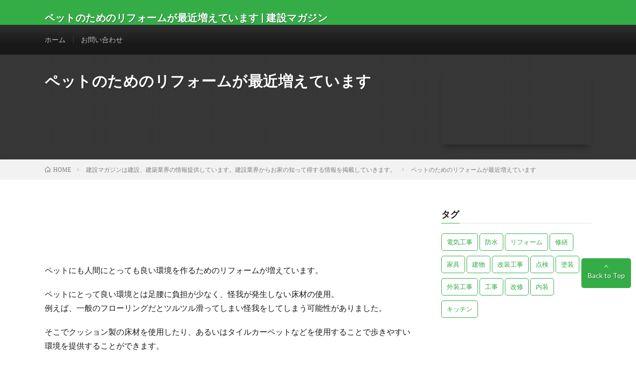

--- FILE ---
content_type: text/html
request_url: https://kenmaga.com/blog/229678.html
body_size: 23308
content:
<!DOCTYPE html>
<html lang="ja" prefix="og: http://ogp.me/ns#">
<head prefix="og: http://ogp.me/ns# fb: http://ogp.me/ns/fb# article: http://ogp.me/ns/article#">

    <!-- Google Tag Manager -->
    <script>(function(w,d,s,l,i){w[l]=w[l]||[];w[l].push({'gtm.start':
    new Date().getTime(),event:'gtm.js'});var f=d.getElementsByTagName(s)[0],
    j=d.createElement(s),dl=l!='dataLayer'?'&l='+l:'';j.async=true;j.src=
    'https://www.googletagmanager.com/gtm.js?id='+i+dl;f.parentNode.insertBefore(j,f);
    })(window,document,'script','dataLayer','GTM-TLC5T37G');</script>
    <!-- End Google Tag Manager -->

    <meta charset="UTF-8">

    

    <!--タイトルなど-->
    <title>ペットのためのリフォームが最近増えています | 建設マガジン</title>
    <meta name="description" content="ペットのためのリフォームが最近増えています | 建設マガジンは建設、建築業界の情報提供しています。建設業界からお家の知って得する情報を掲載していきます。"/>
    <meta name="keywords" content="建設マガジンは建設、建築業界の情報提供しています。建設業界からお家の知って得する情報を掲載していきます。,建設マガジン、リフォーム、業界、家">
    <!--OGP-->
    <meta property="og:site_name" content="建設マガジン">
    <meta property="og:url" content="https://kenmaga.com/blog/229678.html">
    <meta property="og:title" content="ペットのためのリフォームが最近増えています | 建設マガジン">
    <meta property="og:description" content="建設マガジンは建設、建築業界の情報提供しています。建設業界からお家の知って得する情報を掲載していきます。">
    <meta property="og:type" content="article">
    <meta property="og:image" content="https://sb2-cms.com/files/thumbs/writer/1048/19-2.jpg">


    <!--OGP facebook-->
    
    <!--OGP twitter-->
    <meta name="twitter:card" content="summary_large_image">
        <!--〆タイトルなど-->

    <link rel="stylesheet" href="/css/style.css">
    <link rel="stylesheet" href="/css/icon.css">
    <link rel="stylesheet" href="/css/content.css">
    <link rel="stylesheet" href="https://fonts.googleapis.com/css?family=Lato:400,700,900">
    <meta http-equiv="X-UA-Compatible" content="IE=edge">
    <meta name="viewport" content="width=device-width, initial-scale=1, shrink-to-fit=no">
    <link rel="dns-prefetch" href="//www.google.com">
    <link rel="dns-prefetch" href="//www.google-analytics.com">
    <link rel="dns-prefetch" href="//fonts.googleapis.com">
    <link rel="dns-prefetch" href="//fonts.gstatic.com">
    <link rel="dns-prefetch" href="//pagead2.googlesyndication.com">
    <link rel="dns-prefetch" href="//googleads.g.doubleclick.net">
    <link rel="dns-prefetch" href="//www.gstatic.com">
        <link rel="stylesheet" href="/css/sub.css">
    
    <!-- GTranslate: https://gtranslate.io/ -->
<style type="text/css">
<!--
#goog-gt-tt {display:none !important;}
.goog-te-banner-frame {display:none !important;}
.goog-te-menu-value:hover {text-decoration:none !important;}
.goog-te-gadget-icon {background-image:url(//gtranslate.net/flags/gt_logo_19x19.gif) !important;background-position:0 0 !important;}
body {top:0 !important;}
-->
</style>

<script type="text/javascript">
function googleTranslateElementInit() {new google.translate.TranslateElement({pageLanguage: 'ja', layout: google.translate.TranslateElement.InlineLayout.SIMPLE,autoDisplay: false, includedLanguages: ''}, 'google_translate_element');}
</script>
<script type="text/javascript" src="https://translate.google.com/translate_a/element.js?cb=googleTranslateElementInit"></script>

</head>
    
<body class="t-dark t-rich">
    <!-- Google Tag Manager (noscript) -->
    <noscript><iframe src="https://www.googletagmanager.com/ns.html?id=GTM-TLC5T37G"
    height="0" width="0" style="display:none;visibility:hidden"></iframe></noscript>
    <!-- End Google Tag Manager (noscript) -->

    <!--l-header-->
    <header class="l-header">
        <div class="container">

            <div id="google_translate_element"></div>

            <div class="siteTitle">

                <h1 class="siteTitle__name  u-txtShdw">
    <a class="siteTitle__link" href="/">
        <span class="siteTitle__main"> ペットのためのリフォームが最近増えています | 建設マガジン </span>
    </a>
</h1>


            </div>
        </div>
    </header>
    <!--/l-header-->

    <!--l-extra-->
        <div class="l-extra" id="extra__menu">
        <div class="container container-max">
            <nav class="globalNavi">
                <ul class="globalNavi__list">
                    <li id="menu-item-297" class="menu-item menu-item-type-custom menu-item-object-custom menu-item-home menu-item-297"><a href="/">ホーム</a></li>
<!--					<li id="menu-item-299" class="menu-item menu-item-type-post_type menu-item-object-page menu-item-299"><a href="/about/">建設業について</a></li>-->
                    <li id="menu-item-298" class="menu-item menu-item-type-post_type menu-item-object-page menu-item-298"><a href="/contact/">お問い合わせ</a></li>
                </ul>
            </nav>
        </div>
    </div>


    <!--/l-extra-->

        
    

    <div class="singleTitle">
        <div class="container">
            <!-- タイトル -->
            <div class="singleTitle__heading">
                <h1 class="heading heading-singleTitle u-txtShdw">ペットのためのリフォームが最近増えています</h1>
            </div>
            <!-- /タイトル -->

            <!-- アイキャッチ -->
            <div class="eyecatch eyecatch-singleTitle">
<!--				<img src="/img/back01.png" alt="サムネ" width="730" height="410">
-->			</div>
            <!-- /アイキャッチ -->
        </div>
    </div>
    <!--パンくず-->
    <div class="breadcrumb">
        <div class="container">
            <ul class="breadcrumb__list">
                <li class="breadcrumb__item" itemscope itemtype="http://data-vocabulary.org/Breadcrumb"><a href="/" itemprop="url"><span class="icon-home" itemprop="title">HOME</span></a></li>
                <li class="breadcrumb__item" itemscope itemtype="http://data-vocabulary.org/Breadcrumb"><a href="/blog/">建設マガジンは建設、建築業界の情報提供しています。建設業界からお家の知って得する情報を掲載していきます。</a></li>
                <li class="breadcrumb__item">ペットのためのリフォームが最近増えています</li>
            </ul>
        </div>
    </div>
    


<div class="page-body clearfix">
<main class="page-body-main">
<!-- ==================== ▼ main contents ▼ ==================== -->



    <style type="text/css">.singleTitle {background-image:url("https://sb2-cms.com/files/thumbs/writer/1048/19-2.jpg");}</style>

 <!-- l-wrapper -->
  <div class="l-wrapper">

    <!-- l-main -->
    <main class="l-main">

        <section class="content"><!--本文-->
            <p><p><img src="https://sb2-cms.com/files/images/share/1048/19-2.jpg" alt="" /></p>
<p>ペットにも人間にとっても良い環境を作るためのリフォームが増えています。</p>
<p>ペットにとって良い環境とは足腰に負担が少なく、怪我が発生しない床材の使用。<br />例えば、一般のフローリングだとツルツル滑ってしまい怪我をしてしまう可能性がありました。</p>
<p>そこでクッション製の床材を使用したり、あるいはタイルカーペットなどを使用することで歩きやすい環境を提供することができます。</p>
<p>そして人間にとって良い環境とはペットの臭いやいたずら、騒音による影響を最小限にとどめるリフォームです。</p>
<p>どうしても毛が抜けたり、よだれがついたりで、ソファやベッドが汚れてしまうというお悩みを持つ方も多くいました。</p>
<p>そこでペット専用の空間を作り、のびのび過ごせる環境を提供。<br />そこにペット用クッションやベッドを提供することで、人間とペット双方にとって良い環境を作ることができます。</p>
<p>カーテンやフローリングが傷ついてしまう事も無くなりますし、安心して暮らすことができます。</p>
<p>ペットのリフォームは家の大幅なリフォームとは違い、部屋の一部のみを改修するなど、比較的小規模でリフォームすることもできます。</p>
<p>費用的にもそこまで高くなるわけではないので検討するのも良いでしょう。</p></p>
        </section>

        <!-- 記事下シェアボタン -->
        <aside>
            <ul class="socialList">
                <li class="socialList__item">
                    <a class="socialList__link icon-facebook" href="https://www.facebook.com/sharer/sharer.php?u=https://kenmaga.com/blog/229678.htmlblog/229678.html" target="_blank" title="Facebookで共有"></a>
                </li>
                <li class="socialList__item">
                    <a class="socialList__link icon-twitter" href="https://twitter.com/intent/tweet?url=blog/229678.html&text=ペットにも人間にとっても良い環境を作るためのリフォームが増えています。
ペットにとって良い環境とは足腰に負担が少なく、怪我が発生しない床材の使用。例えば、一般のフローリングだとツルツル滑ってしまい怪...&hashtags=建設マガジン" target="_blank" title="Twitterで共有"></a>
                </li>
                <li class="socialList__item">
                    <a class="socialList__link icon-line" href="https://timeline.line.me/social-plugin/share?url=https://kenmaga.com/blog/229678.html" target="_blank" title="LINEで送る">
                    </a>
                </li>
            </ul>
        </aside>
        <!-- /記事下シェアボタン -->


        <!-- 関連記事 -->
        <aside class="related"><h2 class="heading heading-primary">関連する記事</h2>
            <ul class="related__list">
                                <li class="related__item">
                    <a class="related__imgLink" href="/blog/550925.html">
                        <img src="https://sb2-cms.com/files/thumbs/writer/1064/23051112_s.jpg" alt="サムネ" width="150" height="150">
                    </a>
                    <h3 class="related__title">
                        <a href="/blog/550925.html">未経験から目指す重機オペレーターの道</a>
                        <span class="icon-calendar"><time datetime="2026-01-13 11:41:00">2026年01月13日</time></span>
                    </h3>
                        <p class="related__contents">重機オペレーターは、建設現場や土木工事の最前線で活躍する重要な職種です。
ショベルカーやブルドーザ...</p>
                </li>
                                <li class="related__item">
                    <a class="related__imgLink" href="/blog/550924.html">
                        <img src="https://sb2-cms.com/files/thumbs/writer/1064/5191725_s.jpg" alt="サムネ" width="150" height="150">
                    </a>
                    <h3 class="related__title">
                        <a href="/blog/550924.html">家づくりや外壁工事で重要な足場工事の知識</a>
                        <span class="icon-calendar"><time datetime="2026-01-09 11:40:00">2026年01月09日</time></span>
                    </h3>
                        <p class="related__contents">家づくりや外壁工事を行う際、つい仕上がりや使用する材料に目が向きがちですが、実は工事全体の安全性や品...</p>
                </li>
                                <li class="related__item">
                    <a class="related__imgLink" href="/blog/550923.html">
                        <img src="https://sb2-cms.com/files/thumbs/writer/1064/29592656_s.jpg" alt="サムネ" width="150" height="150">
                    </a>
                    <h3 class="related__title">
                        <a href="/blog/550923.html">暮らしに差が出る左官仕上げの特徴とは</a>
                        <span class="icon-calendar"><time datetime="2026-01-08 11:40:00">2026年01月08日</time></span>
                    </h3>
                        <p class="related__contents">左官仕上げは、壁や床、外壁などを職人の手仕事によって仕上げる伝統的な工法です。
クロスや既製材とは...</p>
                </li>
                                <li class="related__item">
                    <a class="related__imgLink" href="/blog/550922.html">
                        <img src="https://sb2-cms.com/files/thumbs/writer/1064/33864491_s.jpg" alt="サムネ" width="150" height="150">
                    </a>
                    <h3 class="related__title">
                        <a href="/blog/550922.html">高品質な建物づくりを支える型枠工事のポイント</a>
                        <span class="icon-calendar"><time datetime="2026-01-07 11:40:00">2026年01月07日</time></span>
                    </h3>
                        <p class="related__contents">型枠工事は、コンクリートを流し込むための「型」をつくる工程であり、建物の形状や仕上がり精度を大きく左...</p>
                </li>
                                <li class="related__item">
                    <a class="related__imgLink" href="/blog/550921.html">
                        <img src="https://sb2-cms.com/files/thumbs/writer/1064/30400528_s.jpg" alt="サムネ" width="150" height="150">
                    </a>
                    <h3 class="related__title">
                        <a href="/blog/550921.html">図面から組立まで分かる鉄筋工事の工程</a>
                        <span class="icon-calendar"><time datetime="2026-01-06 11:40:00">2026年01月06日</time></span>
                    </h3>
                        <p class="related__contents">鉄筋工事は、建物の強度や耐久性を左右する非常に重要な工程です。
完成後にはコンクリートに覆われて見...</p>
                </li>
                            </ul>
        </aside>	        <!-- /関連記事 -->
<!-- ==================== ▲ main contents ▲ ==================== -->
    </main><!-- /.page-body-main -->
	    <!-- l-sidebar -->
<div class="l-sidebar">

	<aside class="widget">
		<h2 class="heading heading-widget">タグ</h2>
		<div class="tagcloud">
			
			
										<a href="/blog/tag/4940/" class="tag-cloud-link">
							電気工事						</a>

									<a href="/blog/tag/4694/" class="tag-cloud-link">
							防水						</a>

									<a href="/blog/tag/3629/" class="tag-cloud-link">
							リフォーム						</a>

									<a href="/blog/tag/3645/" class="tag-cloud-link">
							修繕						</a>

									<a href="/blog/tag/3650/" class="tag-cloud-link">
							家具						</a>

									<a href="/blog/tag/3652/" class="tag-cloud-link">
							建物						</a>

									<a href="/blog/tag/3670/" class="tag-cloud-link">
							改装工事						</a>

									<a href="/blog/tag/3656/" class="tag-cloud-link">
							点検						</a>

									<a href="/blog/tag/3671/" class="tag-cloud-link">
							塗装						</a>

									<a href="/blog/tag/3672/" class="tag-cloud-link">
							外装工事						</a>

									<a href="/blog/tag/3673/" class="tag-cloud-link">
							工事						</a>

									<a href="/blog/tag/3674/" class="tag-cloud-link">
							改修						</a>

									<a href="/blog/tag/3675/" class="tag-cloud-link">
							内装						</a>

									<a href="/blog/tag/3676/" class="tag-cloud-link">
							キッチン						</a>

					
		</div>

		<script async src="https://pagead2.googlesyndication.com/pagead/js/adsbygoogle.js"></script>
<!-- kenmaga（レスポンシブ） -->
<ins class="adsbygoogle"
     style="display:block"
     data-ad-client="ca-pub-4878190843468729"
     data-ad-slot="3372775164"
     data-ad-format="auto"
     data-full-width-responsive="true"></ins>
<script>
     (adsbygoogle = window.adsbygoogle || []).push({});
</script>
	</aside>
	
</div>

	    <!-- /l-sidebar --></div><!-- /.page-body -->
  <!--l-footer-->
<footer class="l-footer">
    <div class="container">
            <div class="pagetop u-txtShdw">
                <a class="pagetop__link" href="#top">Back to Top</a>
            </div>

            <div class="widgetFoot">
                <div class="widgetFoot__contents">
                    <aside class="widget widget-foot">
                        <h2 class="heading heading-footer">メニュー</h2>
                        <ul>
<!--							<li class="page_item page-item-17"><a href="/about/">建設業について</a></li>-->
                            <li class="page_item page-item-6"><a href="/contact/">お問い合わせ</a></li>
                        </ul>
                    </aside>
                </div>


                <div class="widgetFoot__contents">
                    <aside class="widget widget-foot">
                        <h2 class="heading heading-footer">タグ</h2>
                        <div class="tagcloud">
                            
                                                                        <a href="/blog/tag/4940/" class="tag-cloud-link">
                                            電気工事                                        </a>

                                                                    <a href="/blog/tag/4694/" class="tag-cloud-link">
                                            防水                                        </a>

                                                                    <a href="/blog/tag/3629/" class="tag-cloud-link">
                                            リフォーム                                        </a>

                                                                    <a href="/blog/tag/3645/" class="tag-cloud-link">
                                            修繕                                        </a>

                                                                    <a href="/blog/tag/3650/" class="tag-cloud-link">
                                            家具                                        </a>

                                                                    <a href="/blog/tag/3652/" class="tag-cloud-link">
                                            建物                                        </a>

                                                                    <a href="/blog/tag/3670/" class="tag-cloud-link">
                                            改装工事                                        </a>

                                                                    <a href="/blog/tag/3656/" class="tag-cloud-link">
                                            点検                                        </a>

                                                                    <a href="/blog/tag/3671/" class="tag-cloud-link">
                                            塗装                                        </a>

                                                                    <a href="/blog/tag/3672/" class="tag-cloud-link">
                                            外装工事                                        </a>

                                                                    <a href="/blog/tag/3673/" class="tag-cloud-link">
                                            工事                                        </a>

                                                                    <a href="/blog/tag/3674/" class="tag-cloud-link">
                                            改修                                        </a>

                                                                    <a href="/blog/tag/3675/" class="tag-cloud-link">
                                            内装                                        </a>

                                                                    <a href="/blog/tag/3676/" class="tag-cloud-link">
                                            キッチン                                        </a>

                                                    </div>
                    </aside>
                </div>
            </div>
        <div class="copySns ">
            <div class="copySns__copy">
       © Copyright 2026 <a class="copyright__link" href="/">建設マガジン</a>.
            </div>
        </div>
    </div>
</footer>
  <!-- /l-footer -->


<script type="text/javascript">
    // Because the `wp_localize_script` method makes everything a string
    infinite_scroll = jQuery.parseJSON( infinite_scroll );

    jQuery( infinite_scroll.contentSelector ).infinitescroll( infinite_scroll, function ( newElements, data, url ) {
        eval( infinite_scroll.callback );
    } );
</script>
<script>
    function toggle__search() {
        extra__search.className = "l-extra";
        extra__menu.className = "l-extraNone";
        menuNavi__search.className = "menuNavi__link menuNavi__link-current icon-search ";
        menuNavi__menu.className = "menuNavi__link icon-menu";
    }

    function toggle__menu() {
        extra__search.className = "l-extraNone";
        extra__menu.className = "l-extra";
        menuNavi__search.className = "menuNavi__link icon-search";
        menuNavi__menu.className = "menuNavi__link menuNavi__link-current icon-menu";
    }
</script> <!--[if lte IE 8]>
<script type="text/javascript">
    document.body.className = document.body.className.replace( /(^|\s)(no-)?customize-support(?=\s|$)/, '' ) + ' no-customize-support';
</script>
<![endif]-->
    <!--[if gte IE 9]>
<!-->
<script type="text/javascript">
    ( function () {
        var request, b = document.body,
            c = 'className',
            cs = 'customize-support',
            rcs = new RegExp( '(^|\\s+)(no-)?' + cs + '(\\s+|$)' );

        request = true;

        b[ c ] = b[ c ].replace( rcs, ' ' );
        // The customizer requires postMessage and CORS (if the site is cross domain)
        b[ c ] += ( window.postMessage && request ? ' ' : ' no-' ) + cs;
    }() );s
</script>

  <!-- objectfit --- IE対策 -->
<script src="https://cdnjs.cloudflare.com/ajax/libs/object-fit-images/3.2.3/ofi.js"></script>
<script>
    objectFitImages();
</script>
  <!-- objectfit --- IE対策 -->

  <!--<![endif]-->
</body>
</html>


--- FILE ---
content_type: text/html; charset=utf-8
request_url: https://www.google.com/recaptcha/api2/aframe
body_size: 265
content:
<!DOCTYPE HTML><html><head><meta http-equiv="content-type" content="text/html; charset=UTF-8"></head><body><script nonce="-5v13wjqqMtf3aiTwGebrA">/** Anti-fraud and anti-abuse applications only. See google.com/recaptcha */ try{var clients={'sodar':'https://pagead2.googlesyndication.com/pagead/sodar?'};window.addEventListener("message",function(a){try{if(a.source===window.parent){var b=JSON.parse(a.data);var c=clients[b['id']];if(c){var d=document.createElement('img');d.src=c+b['params']+'&rc='+(localStorage.getItem("rc::a")?sessionStorage.getItem("rc::b"):"");window.document.body.appendChild(d);sessionStorage.setItem("rc::e",parseInt(sessionStorage.getItem("rc::e")||0)+1);localStorage.setItem("rc::h",'1768886814743');}}}catch(b){}});window.parent.postMessage("_grecaptcha_ready", "*");}catch(b){}</script></body></html>